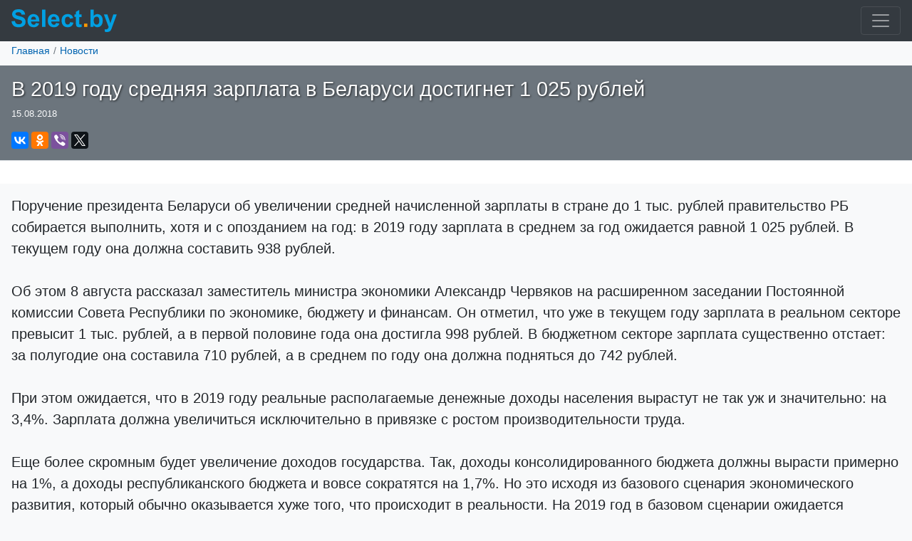

--- FILE ---
content_type: text/html; charset=UTF-8
request_url: https://m.select.by/news/v-2019-godu-srednyaya-15449
body_size: 6169
content:
<!DOCTYPE html>
<html lang="ru-RU">
<head>
    <meta charset="utf-8">
<meta http-equiv="X-UA-Compatible" content="IE=edge">
<meta name="viewport" content="width=device-width, initial-scale=1">
<!-- CSRF Token -->
<meta name="csrf-token" content="7qHM6SdI3MZlhksTLRt7llqvElVpkXSnvWanhW2I">
<title>В 2019 году средняя зарплата в Беларуси достигнет 1 025 рублей</title>
    <meta name="news_keywords" content="В 2019 году средняя зарплата в Беларуси достигнет 1 025 рублей">
<meta name="robots" content="index, follow">
<meta name="description" content="В 2019 году средняя зарплата в Беларуси достигнет 1 025 рублей"/>
<meta name="keywords" content="В 2019 году средняя зарплата в Беларуси достигнет 1 025 рублей"/>
<link rel="canonical" href="https://select.by/news/v-2019-godu-srednyaya-15449"/>    <!-- Styles -->
    <link href="/css/bootstrap.min.css" rel="stylesheet">
<link href="/css/app-main.css" rel="stylesheet">
<link href="/css/mobile.250327.css" rel="stylesheet">



<meta name="referrer" content="origin">
<meta name="yandex-verification" content="f7436a4a930e179c" />
<meta name="google-site-verification" content="VvtZxG16ntxcYlb5mzFY_EXebudS8SYHqJEkZQlTJKw" />
<!--<script src="/js/jquery.min.js"></script>-->
<!--<script src="https://yastatic.net/pcode/adfox/loader.js" crossorigin="anonymous"></script>-->
<link rel="shortcut icon" href="/favicon.ico" />

    <!-- Scripts -->

<script>window.yaContextCb = window.yaContextCb || []</script>
<script src="https://yandex.ru/ads/system/context.js" async></script></head>
<body>
    
    <div class="mmenu">
	<nav class="navbar navbar-inverse navbar-dark bg-dark">
    <a class="navbar-brand float-left" href="/">
        <div class="logo">
                            <img id="logo" src="/images/select-logo.svg" width="148" height="32" alt="ВСЕ БАНКИ БЕЛАРУСИ | Кредиты. Вклады. Курсы валют. Банки Минска.">
                    </div>
    </a>
    <button class="navbar-toggler ml-lg-0" type="button" data-toggle="collapse" data-target="#navbarSupportedContent" aria-controls="navbarSupportedContent" aria-expanded="false" aria-label="Toggle navigation">
        <span class="navbar-toggler-icon"></span>
    </button>
    <div class="collapse navbar-collapse" id="navbarSupportedContent">
        <ul class="navbar-nav mr-auto">
            <li class="nav-item ">
                <a class="nav-link" href="/"><strong>Главная</strong><span class="sr-only"></span></a>
            </li>
            <li class="nav-item">
                <a class="nav-link" href="/banki"><strong>Все банки Беларуси</strong></a>
            </li>
            <li class="nav-item">
				<a class="nav-link" href="/kredity"><strong>Кредиты</strong></a>
			</li>
			
    		<li class="nav-item ">
				<a class="nav-link text-shadow" href="/kursy-valyut"><strong>Курсы валют</strong></a>
			</li>
			<li class="nav-item">
				<a class="nav-link" href="/lizing"><strong>Лизинг</strong></a>
			</li>
			<li class="nav-item  active ">
				<a class="nav-link" href="/news"><strong>Новости</strong></a>
			</li>
        </ul>
    </div>
</nav></div>    <div class="mbreadcrumbs">
	<nav class="breadcrumb">
                                    <a class="breadcrumb-item" href="/">Главная</a>
                                                <a class="breadcrumb-item" href="/news">Новости</a>
                        </nav>
</div>
        <div class="container-fluid">
        	    <div class="mnews-text">
	<div class="row">
        <div class="col pt-3 bg-secondary text-light">
            <h1 class="text-shadow">В 2019 году средняя зарплата в Беларуси достигнет 1 025 рублей</h1>
		  	            <p class="small"><time itemprop="datePublished" datetime="2018-08-15T02:40:15+03:00">15.08.2018</time></p>
		  	                        <p class="ya-share2" data-services="vkontakte,facebook,odnoklassniki,viber,twitter,collections"></p>
                    </div>
    </div>
    <div class="row d-flex justify-content-center mb-0 p-3 bg-white shadow border-top">
<div id="yandex_rtb_R-A-1213105-9"></div></div>
<script>
window.yaContextCb.push(()=>{
	Ya.Context.AdvManager.render({
		"blockId": "R-A-1213105-9",
		"renderTo": "yandex_rtb_R-A-1213105-9"
	})
})
</script>
    <div class="row lead">
        <div class="col bg-light pt-3">
                            Поручение президента Беларуси об увеличении средней начисленной зарплаты в стране до 1 тыс. рублей правительство РБ собирается выполнить, хотя и с опозданием на год: в 2019 году зарплата в среднем за год ожидается равной 1 025 рублей. В текущем году она должна составить 938 рублей. 
<br />
<br />
 Об этом 8 августа рассказал заместитель министра экономики Александр Червяков на расширенном заседании Постоянной комиссии Совета Республики по экономике, бюджету и финансам. Он отметил, что уже в текущем году зарплата в реальном секторе превысит 1 тыс. рублей, а в первой половине года она достигла 998 рублей. В бюджетном секторе зарплата существенно отстает: за полугодие она составила 710 рублей, а в среднем по году она должна подняться до 742 рублей.<br />
<br />
 При этом ожидается, что в 2019 году реальные располагаемые денежные доходы населения вырастут не так уж и значительно: на 3,4%. Зарплата должна увеличиться исключительно в привязке с ростом производительности труда.<br />
<br />
 Еще более скромным будет увеличение доходов государства. Так, доходы консолидированного бюджета должны вырасти примерно на 1%, а доходы республиканского бюджета и вовсе сократятся на 1,7%. Но это исходя из базового сценария экономического развития, который обычно оказывается хуже того, что происходит в реальности. На 2019 год в базовом сценарии ожидается инфляция на уровне 5%, цена нефти &mdash; 60 рублей за баррель. <br />
<br />
 Ставка рефинансирования Нацбанка должна составить 9,75%, то есть останется почти на уровне текущего года. В правительстве РБ планируют, что расходы на повышение заработной платы и исполнение долговых обязательств будет увеличиваться быстрее, чем доходы бюджета.<br />
<br />
 Рост ВВП в 2019 году, как сообщил Александр Червяков, ожидается равным 4,1%, но это уже в целевом сценарии развития белорусской экономики, который намного оптимистичнее, чем базовый.<br />
<br />
 Выплаты по валютным внутреннему и внешнему долгам составят 3,9 млрд. долларов. Правительство рассчитывает на благоприятную коньюктуру на внешних рынках, что позволит увеличить экспорт на 7,3%, то есть на 3 млрд. долларов. Три четверти этого прироста должно обеспечить увеличение физических объемов экспорта, и только на четверть &mdash; рост цен.<br />
<br />
 Нарастить экспорт предполагается, в основном, за счет несырьевых товаров. Для наращивания экспорта планируется увеличить поддержку экспортеров в соответствии с указами № 534 и № 466 (с 400 млн. рублей до 500 млн. рублей и со 120 млн. рублей до 150 млн. рублей соответственно).<br />
<br />
 Как подчеркнул Александр Червяков, в 2017 году на каждый 1 доллар оказанной помощи получено 11 долларов валютной выручки.

                    <p class="border-top mb-0"></p>
        </div>
    </div>
    <div class="row">
        <div class="col bg-light pt-2">
                    <p class="font-weight-500 mb-1">Поделиться публикацией:</p>
            <p class="ya-share2" data-services="vkontakte,facebook,odnoklassniki,viber,twitter,collections"></p>
            
        </div>
    </div>
    <div class="row">
        <div class="col py-1 bg-light">
            <button class="btn btn-outline-dark btn-clipboard btn-sm mb-1 w-100" data-clipboard-text="https://m.select.by/news/v-2019-godu-srednyaya-15449">Скопировать ссылку на страницу</button>
        </div>
    </div>
	    <div class="row">
        <div class="col shadow bg-light pb-4">
        <p class="font-weight-500 mb-1">Новости по теме:</p>
                    <a href="/news/belarus" class="btn btn-outline-primary btn-sm mb-1">
                В Беларуси
            </a>
                    <a href="/news/nbrb" class="btn btn-outline-primary btn-sm mb-1">
                Нацбанк Беларуси
            </a>
                    <a href="/news/belstat" class="btn btn-outline-primary btn-sm mb-1">
                Белстат
            </a>
                </div>
    </div>
	<script>var news_id=15449;</script>    
</div><div class="msmotrite-takzhe">
	<div class="row pt-2 bg-white">
    <div class="col">
        <h2 class="mb-0 pt-2"><a href="/news" class="text-dark">Смотрите также</a></h2>
    </div>
</div>
<div class="row d-block px-3 pt-0 pb-2 bg-white shadow">
        <div class="media">
        <div class="media-body bg-dotted">
            <p class="my-3 news-list-header"><a href="/news/dollar-opyat-rastyot-v-nachale-torgov-na-birzhe-24740" class="">Доллар опять растёт в начале торгов на бирже утром 12 января</a></p>
            <div class="clearfix"></div>
        </div>
    </div>
        <div class="media">
        <div class="media-body bg-dotted">
            <p class="my-3 news-list-header"><a href="/news/banki-belarusi-udvoili-pribyl-no-dokhody-proseli-v-24750" class="">Банки Беларуси удвоили прибыль, но доходы просели: в чем парадокс?</a></p>
            <div class="clearfix"></div>
        </div>
    </div>
        <div class="media">
        <div class="media-body bg-dotted">
            <p class="my-3 news-list-header"><a href="/news/dollar-upal-chetvyortyi-raz-podryad-i-dostig-24752" class="">Доллар упал четвёртый раз подряд и достиг минимума за полмесяца на торгах 14 января</a></p>
            <div class="clearfix"></div>
        </div>
    </div>
        <div class="media">
        <div class="media-body bg-dotted">
            <p class="my-3 news-list-header"><a href="/news/konec-epokhi-belorusskaya-bankovskaya-sistema-24762" class="">Конец эпохи? Банки Беларуси отворачиваются от доллара</a></p>
            <div class="clearfix"></div>
        </div>
    </div>
    </div>
</div><div class="mpopulyarnoe">
	<div class="row pt-2 bg-light">
    <div class="col shadow">
        <div class="row">
	        <div class="col">
	            <h2 class="mb-0 pt-2"><a href="/news" class="text-dark">Популярное</a></h2>
	        </div>
	    </div>
	    <div class="row d-block px-3 pt-0">
	      	      	        <div class="media">
	                <div class="media-body bg-dotted">
	                    <p class="my-3 news-list-header"><a href="/news/novogodnee-zatishe-zakonchilos-chto-zhdet-24745" class="">Новогоднее затишье закончилось: что ждет валютный рынок Беларуси</a></p>
	                    <div class="clearfix"></div>
	                </div>
	        </div>
	            
	       	        <div class="media">
	                <div class="media-body bg-dotted">
	                    <p class="my-3 news-list-header"><a href="/news/novaya-vekha-inostrannym-bankam-razreshat-24755" class="">Новая веха: иностранным банкам разрешат валютные операции в Беларуси</a></p>
	                    <div class="clearfix"></div>
	                </div>
	        </div>
	            
	       	        <div class="media">
	                <div class="media-body bg-dotted">
	                    <p class="my-3 news-list-header"><a href="/news/rubl-na-vzvode-kak-tramp-i-venesuela-grozyat-24742" class="">Рубль на взводе: как Трамп и Венесуэла грозят обвалить курс</a></p>
	                    <div class="clearfix"></div>
	                </div>
	        </div>
	            
	       	        <div class="media">
	                <div class="media-body bg-dotted">
	                    <p class="my-3 news-list-header"><a href="/news/konec-epokhi-belorusskaya-bankovskaya-sistema-24762" class="">Конец эпохи? Банки Беларуси отворачиваются от доллара</a></p>
	                    <div class="clearfix"></div>
	                </div>
	        </div>
	        		</div>
	</div>
</div>
</div>
        
            </div>
    <footer class="page-footer">
	<div class="mfooter">
	<div class="container-fluid pt-5 pb-3 bg-dark text-secondary small">
<p>Select.by <span class="text-warning font-weight-bold small">|18+|</span></p>
<p>Внимание! Содержание сайта носит исключительно информационный характер и <b>ни при каких условиях не является публичной офертой</b>. Информация на сайте обновляется с задержкой.</p>
<p>Для вашего удобства и для сбора статистики на сайте используются файлы cookies. Так же они используются для показа рекламы.</p>
<p>УНП 191370070</p>
</div></div>
</footer>        <!-- m-js -->
<!--<script src="/js/bootstrap.min.js"></script>
<script src="https://npmcdn.com/tether@1.2.4/dist/js/tether.min.js"></script>
<script type="text/javascript">
(function(w, d, t, o, s, s0) {
w[o] = w[o] || {};
s = d.createElement(t);
s0 = d.getElementsByTagName(t)[0];
s.async = 1;
s.src="https://serve.5visions.com/framework/a5.js?rnd=" + Math.random();
s0.parentNode.insertBefore(s, s0);
})(window, document, 'script', '_Ani5');
_Ani5.rtr = 'af';
_Ani5.afUrl = 'https://ads.adfox.ru/239538/prepareCode?p1=bvgqa&p2=fgou&pct=a&pfc=a&pfb=a&plp=a&pli=a&pop=a&pr=' + pr +'&';
</script>-->
<!--Тип баннера: Fullscreen_mobile-->
<!--<div id="adfox_156949783614269124"></div>
<script>
    window.Ya.adfoxCode.create({
        ownerId: 239538,
        containerId: 'adfox_156949783614269124',
        params: {
            p1: 'chaxk',
            p2: 'fixs',

        }
    });
</script>-->
<script>
document.querySelector(".navbar-toggler").addEventListener('click', function() { document.querySelector('#navbarSupportedContent').classList.toggle('show'); });
</script>
<!-- bottom_js -->
<script async src="/js/count-news.js"></script>
<script async src="//yastatic.net/share2/share.js"></script>
<script src="/js/clipboard.min.js"></script>
<script> new ClipboardJS('.btn-clipboard'); </script>
<!-- m-analytic -->
<!-- Ya.Metrika -->
<script type="text/javascript" >
    (function (d, w, c) {
        (w[c] = w[c] || []).push(function() {
            try {
                w.yaCounter85775 = new Ya.Metrika({
                    id:85775,
                    clickmap:true,
                    trackLinks:true,
                    accurateTrackBounce:true
                });
            } catch(e) { }
        });

        var n = d.getElementsByTagName("script")[0],
            s = d.createElement("script"),
            f = function () { n.parentNode.insertBefore(s, n); };
        s.type = "text/javascript";
        s.async = true;
        s.src = "https://mc.yandex.ru/metrika/watch.js";

        if (w.opera == "[object Opera]") {
            d.addEventListener("DOMContentLoaded", f, false);
        } else { f(); }
    })(document, window, "yandex_metrika_callbacks");
</script>
<noscript><div><img src="https://mc.yandex.ru/watch/85775" style="position:absolute; left:-9999px;" alt="" /></div></noscript>
<!-- /Ya.Metrika -->

<!-- Google Analytics -->
<script async src="https://www.googletagmanager.com/gtag/js?id=UA-2340704-1"></script>
<script>
  window.dataLayer = window.dataLayer || [];
  function gtag(){dataLayer.push(arguments);}
  gtag('js', new Date());

  gtag('config', 'UA-2340704-1');
</script>

<!-- Google tag (gtag.js) -->
<script async src="https://www.googletagmanager.com/gtag/js?id=G-CFX209W3QN"></script>
<script>
  window.dataLayer = window.dataLayer || [];
  function gtag(){dataLayer.push(arguments);}
  gtag('js', new Date());

  gtag('config', 'G-CFX209W3QN');
</script>
<!--Live-->
<script type="text/javascript">
new Image().src = "//counter.yadro.ru/hit?r"+
escape(document.referrer)+((typeof(screen)=="undefined")?"":
";s"+screen.width+"*"+screen.height+"*"+(screen.colorDepth?
screen.colorDepth:screen.pixelDepth))+";u"+escape(document.URL)+
";h"+escape(document.title.substring(0,150))+
";"+Math.random();</script>
<!--/Live-END-->
<script defer src="/js/mob-ads.080425.js"></script>
<script>
if (document.getElementById('adfox_Inpage_desktop') !== null) {
    window.yaContextCb.push(()=>{
        Ya.adfoxCode.create({
            ownerId: 239538,
            containerId: 'adfox_Inpage_desktop',
            params: {
                p1: 'dbipu',
                p2: 'gyqt',
                insertAfter: 'undefined',
                insertPosition: '0',
                stick: false,
                stickTo: 'auto',
                stickyColorScheme: 'light',
            }
        })
    })
}
</script>    
</body>
</html>

--- FILE ---
content_type: text/css
request_url: https://m.select.by/css/app-main.css
body_size: 448
content:
html{position:relative;min-height:100%}body{padding-top:3.4rem;margin-bottom:0}.starter-template{padding:3rem 1.5rem;text-align:center}.footer{bottom:0;width:100%}a{color:#0264b0}.card-columns{-webkit-column-count:1;column-count:1}@media (min-width:1200px){.card-columns{-webkit-column-count:2;column-count:2}}.bg-gradient-news{background:rgba(0,0,0,.3)!important;text-shadow:1px 1px 3px rgba(0,0,0,.7);line-height:1.2}.text-shadow{text-shadow:1px 1px 3px rgba(0,0,0,.7)}p.new-item{line-height:1.2}.font-weight-500{font-weight:500}body.cke_editable{padding:.5rem}
